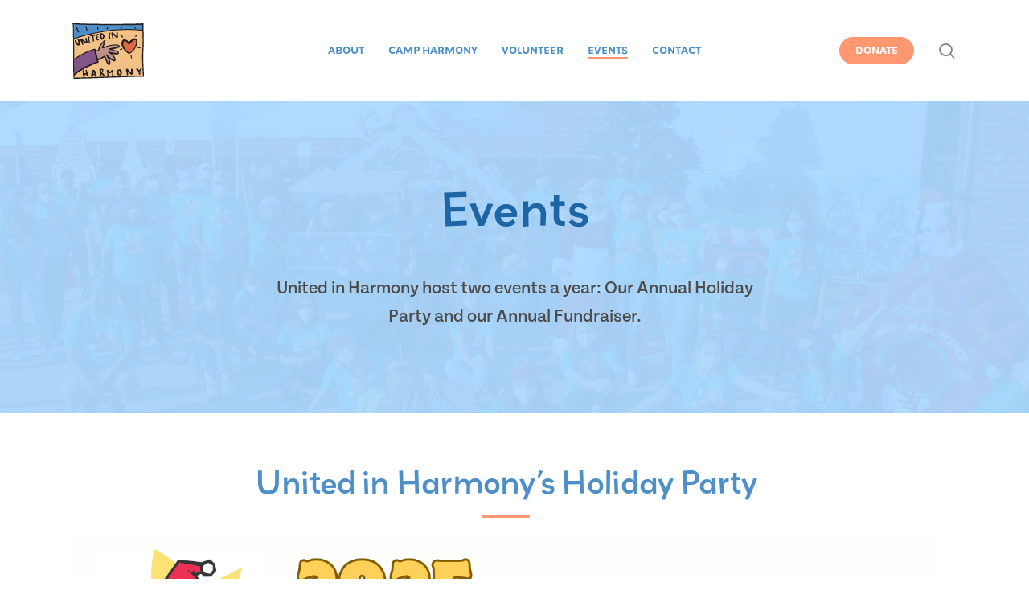

--- FILE ---
content_type: text/html; charset=utf-8
request_url: https://cas.bisglobal.net/dsp_bis_cas_tpAuth.aspx
body_size: 7
content:
1190

--- FILE ---
content_type: text/html; charset=utf-8
request_url: https://cas.bisglobal.net/dsp_bis_cas_initiator.aspx?cid=1190&bisCasInitCID=0&mdid=CETP
body_size: -22
content:
if(typeof(gl_casAcceptor) == 'function') gl_casAcceptor(99334077,0,1190,'');

--- FILE ---
content_type: text/css
request_url: https://unitedinharmony.org/wp-content/themes/salient-child/css/unitedinharmony.css?ver=1738629409
body_size: 2851
content:
/*///////////////////////////////////////////////////////////////
Responsive Mixins
//////////////////////////////////////////////////////////////*/
/*///////////////////////////////////////////////////////////////
Fonts
//////////////////////////////////////////////////////////////*/
@import url("https://use.typekit.net/cef4scl.css");
/*///////////////////////////////////////////////////////////////
Colors
//////////////////////////////////////////////////////////////*/
/*///////////////////////////////////////////////////////////////
Text
//////////////////////////////////////////////////////////////*/
body h1, body h2, body h3, body h4, body h5, body h6, body .row .col.section-title h1, body .nectar-button span {
  font-family: grenadine-mvb, sans-serif;
  font-weight: 400;
  color: #1D65A5;
}
body h1 b, body h1 strong, body h1 .bold, body h2 b, body h2 strong, body h2 .bold, body h3 b, body h3 strong, body h3 .bold, body h4 b, body h4 strong, body h4 .bold, body h5 b, body h5 strong, body h5 .bold, body h6 b, body h6 strong, body h6 .bold, body .row .col.section-title h1 b, body .row .col.section-title h1 strong, body .row .col.section-title h1 .bold, body .nectar-button span b, body .nectar-button span strong, body .nectar-button span .bold {
  font-family: grenadine-mvb, sans-serif;
  font-weight: 600;
}
body h1.line:after, body h2.line:after, body h3.line:after, body h4.line:after, body h5.line:after, body h6.line:after, body .row .col.section-title h1.line:after, body .nectar-button span.line:after {
  content: "";
  display: block;
  background-color: #FF9770;
  width: 60px;
  height: 3px;
  border-radius: 3px;
  margin: 20px auto;
}
body p, body b, body strong, body .bold, body .item_description, body li, body .content, body a, body th, body span {
  font-family: tenon, sans-serif;
  font-weight: 500;
  color: #4c4c4c;
}
body p b, body p strong, body p .bold, body b b, body b strong, body b .bold, body strong b, body strong strong, body strong .bold, body .bold b, body .bold strong, body .bold .bold, body .item_description b, body .item_description strong, body .item_description .bold, body li b, body li strong, body li .bold, body .content b, body .content strong, body .content .bold, body a b, body a strong, body a .bold, body th b, body th strong, body th .bold, body span b, body span strong, body span .bold {
  font-family: tenon, sans-serif;
  font-weight: 700;
}
body .light h1, body .light h2, body .light h3, body .light h4, body .light h5, body .light h6, body .light .row .col.section-title h1, body .light p, body .light b, body .light strong, body .light .bold, body .light .item_description, body .light li, body .light .content, body .light a, body .light th, body .light span {
  color: #fff;
}
body p {
  font-size: 16px;
}
body p.large {
  font-size: 22px;
  line-height: 1.6;
}
@media only screen and (max-width: 690px) {
  body h1 {
    font-size: 42px;
    line-height: 1.2;
  }
}
body h3, body h3 strong {
  font-size: 36px;
  letter-spacing: -0.02em;
  color: #4E8FC8;
  line-height: 1.2;
}
body h3 span, body h3 strong span {
  display: block;
  font-size: 18px;
}
body h4 {
  font-size: 24px;
  font-weight: 600;
}
body h6 {
  text-transform: uppercase;
  letter-spacing: 0.1em;
  font-weight: 700;
  font-size: 14px;
}
body .wpb_wrapper p a:not(.learn-cta) {
  color: #4E8FC8;
  box-shadow: 0 2px #FF9770;
  transition: 0.5s cubic-bezier(0.215, 0.61, 0.355, 1) all;
}
body .wpb_wrapper p a:not(.learn-cta):hover {
  box-shadow: 0 4px #FF9770;
}
body .nectar-button {
  opacity: 1 !important;
  transition: 0.5s cubic-bezier(0.25, 0.46, 0.45, 0.94) all;
}
body .nectar-button span {
  color: #fff;
  font-weight: 600;
  text-transform: uppercase;
}
body .nectar-button:hover {
  transform: scale(1.1);
}
body .nectar-button.center {
  margin: auto;
}
body .nectar-button a {
  font-family: grenadine-mvb, sans-serif;
  text-transform: uppercase;
  color: #fff;
}
/*///////////////////////////////////////////////////////////////
Nav Header
//////////////////////////////////////////////////////////////*/
#header-secondary-outer {
  background-color: #1D65A5;
}
@media only screen and (max-width: 690px) {
  #header-secondary-outer .container .nectar-center-text {
    max-width: 100%;
  }
}
#header-secondary-outer .container .nectar-center-text a {
  color: #fff;
  font-family: tenon, sans-serif;
  font-size: 14px;
}
@media only screen and (max-width: 690px) {
  #header-secondary-outer .container .nectar-center-text a {
    font-size: 12px;
  }
}
#header-secondary-outer .container .nectar-center-text a b {
  color: #fff;
  font-weight: 700;
}
#top nav ul li a span {
  font-family: grenadine-mvb, sans-serif;
  font-weight: 500;
  color: #4E8FC8;
  text-transform: uppercase;
  font-size: 11px;
}
#top nav ul li.button_solid_color a span {
  color: #fff;
}
#slide-out-widget-area-bg {
  background-color: #1D65A5 !important;
}
.off-canvas-menu-container .menu li a {
  font-family: grenadine-mvb, sans-serif !important;
  text-transform: uppercase;
  font-weight: 600 !important;
  font-size: 16px !important;
}
@media only screen and (max-width: 690px) {
  body #top #logo img, #header-outer[data-permanent-transparent="false"] #logo .dark-version {
    height: 45px !important;
  }
}
/*///////////////////////////////////////////////////////////////
Footer
//////////////////////////////////////////////////////////////*/
#footer-outer {
  background-color: #1D65A5;
  font-family: tenon, sans-serif;
}
#footer-outer #footer-widgets h4 {
  font-family: tenon, sans-serif;
  font-weight: 700;
  font-size: 20px;
  color: #ADD9FF;
}
#footer-outer #footer-widgets .textwidget, #footer-outer #footer-widgets p, #footer-outer #footer-widgets a {
  color: #ADD9FF;
}
#footer-outer #footer-widgets .social .social-line {
  display: block;
  margin-bottom: 18px;
}
#footer-outer #footer-widgets .social a {
  background-image: none !important;
}
#footer-outer #footer-widgets .social a:hover i {
  background-color: #FF9770 !important;
}
#footer-outer #footer-widgets .social i {
  width: 24px !important;
  height: 24px !important;
  line-height: 24px !important;
  margin-right: 8px;
  transition: 0.2s linear all;
}
#footer-outer #footer-widgets .social i:before {
  color: #1D65A5;
  font-size: 18px !important;
}
#footer-outer #footer-widgets .social p {
  display: inline-block;
  font-size: 14px;
}
#copyright {
  border-top: 1px solid rgba(173, 217, 255, 0.4);
}
#copyright .span_5 {
  width: 100%;
}
#copyright .span_5 p {
  text-align: center;
  color: #ADD9FF !important;
  text-transform: uppercase;
  font-size: 12px;
}
/*///////////////////////////////////////////////////////////////
Homepage
//////////////////////////////////////////////////////////////*/
.img-with-aniamtion-wrap .hover-wrap[data-hover-animation="zoom"]:hover .hover-wrap-inner {
  transition: 3s cubic-bezier(0.39, 0.575, 0.565, 1) all !important;
}
.about-list {
  padding-top: 5% !important;
}
.about-list .wpb_text_column {
  padding: 8%;
}
@media only screen and (max-width: 690px) {
  .about-list .wpb_text_column {
    padding: 0 8%;
  }
}
.about-list .wpb_text_column p {
  margin: 15px 0 0 20px;
  padding-bottom: 10px;
}
@media only screen and (max-width: 690px) {
  .about-list.reverse .row_col_wrap_12 {
    flex-direction: column-reverse;
  }
  .about-list.reverse .row_col_wrap_12 .vc_col-sm-6:last-child {
    margin-bottom: 25px;
  }
  .about-list.reverse .row_col_wrap_12 .vc_col-sm-6:first-child {
    margin-bottom: 0 px;
  }
}
a.learn-cta {
  color: #FF9770;
  font-weight: 400;
  font-family: grenadine-mvb, sans-serif;
  font-size: 14px;
  position: relative;
  display: inline-block;
  transition: 0.5s cubic-bezier(0.25, 0.46, 0.45, 0.94) all;
}
a.learn-cta:before {
  content: "";
  width: 0;
  display: block;
  height: 3px;
  position: absolute;
  bottom: -3px;
  background-color: #FF9770;
  transition: 0.5s cubic-bezier(0.25, 0.46, 0.45, 0.94) all;
}
a.learn-cta:after {
  content: url("/wp-content/uploads/2021/02/arrow.svg");
  width: 24px;
  display: inline-block;
  margin-left: 3px;
  transition: 0.5s cubic-bezier(0.25, 0.46, 0.45, 0.94) all;
}
a.learn-cta:hover {
  transform: translateX(6px);
}
a.learn-cta:hover:before {
  width: 100%;
}
a.learn-cta:hover:after {
  margin-left: 8px;
}
.about-icons .img-with-aniamtion-wrap {
  max-width: 130px;
  margin: auto;
}
.about-icons .wpb_text_column {
  padding: 0 5%;
}
.one-summer h2 {
  margin-bottom: 20px;
}
.testimonial-large .quote {
  font-size: 28px;
  line-height: 1.8;
}
@media only screen and (max-width: 690px) {
  .testimonial-large .quote {
    font-size: 20px;
  }
}
.testimonial-large .attrib p, .testimonial-large .attrib b, .testimonial-large .attrib strong {
  color: #1D65A5;
}
@media only screen and (max-width: 690px) {
  .testimonial-large .img-with-aniamtion-wrap .hover-wrap {
    width: 200px;
    height: 200px;
    overflow: hidden;
    background-color: rgba(255, 255, 255, 0.5);
    border-radius: 100%;
  }
}
.efficient {
  max-width: 60%;
  margin: auto;
}
.efficient .nectar-milestone .number, .efficient .nectar-milestone .symbol-wrap, .efficient .nectar-milestone .number span {
  font-size: 30px !important;
  line-height: 1 !important;
  color: #4E8FC8 !important;
}
.efficient .nectar-milestone .subject {
  font-family: tenon, sans-serif;
  font-weight: 600;
  color: #4E8FC8;
}
/*///////////////////////////////////////////////////////////////
About
//////////////////////////////////////////////////////////////*/
@media only screen and (max-width: 690px) {
  .page-hero .divider-wrap {
    display: none;
  }
}
@media only screen and (max-width: 690px) {
  .page-hero .vc_col-sm-7 > .vc_column-inner, .page-hero .vc_col-sm-7 {
    height: auto !important;
  }
}
.board h5 {
  font-size: 24px;
  font-weight: 700;
  color: #4E8FC8;
}
.board ul li {
  font-size: 18px !important;
  padding-left: 10px;
  margin: 10px 0;
  border-bottom: 2px dotted #ADD9FF;
}
.board ul li i {
  display: none;
}
.board ul li:after {
  content: "";
}
.board img {
  max-width: 80px !important;
}
@media only screen and (max-width: 690px) {
  .page-id-39 .about-list h3 {
    margin-top: 45px;
  }
  .page-id-39 .about-list .hya h3 {
    margin-top: 0;
  }
}
/*///////////////////////////////////////////////////////////////
Camp Harmony 
//////////////////////////////////////////////////////////////*/
.countdown-1 .vcmp_clock span {
  border: none !important;
  padding: 0 20px !important;
  font-family: grenadine-mvb, sans-serif;
  font-size: 30px;
}
@media only screen and (max-width: 690px) {
  .countdown-1 .vcmp_clock span {
    font-size: 18px;
    padding: 0 10px;
  }
}
.countdown-1 .vcmp_clock span:after {
  content: "";
  background-color: #ADD9FF;
  width: 100%;
  height: auto;
  display: block;
  height: 3px;
  margin-top: 8px;
  border-radius: 3px;
}
.testimonial-heart {
  width: 60px !important;
}
.testimonial_slider blockquote .image-icon {
  display: none;
}
.testimonial_slider blockquote p {
  font-size: 24px;
  line-height: 1.8;
  padding-bottom: 20px;
}
.testimonial_slider blockquote span.testimonial-name {
  font-family: grenadine-mvb, sans-serif;
  font-size: 20px;
  margin-bottom: 8px;
}
.testimonial_slider blockquote span.testimonial-name:before {
  content: "";
  background-color: #FF9770;
  display: block;
  width: 100px;
  height: 3px;
  border-radius: 3px;
  margin: 0 auto 20px;
}
.testimonial_slider blockquote span.title {
  text-transform: uppercase;
  color: #ADD9FF;
  font-family: grenadine-mvb, sans-serif;
}
@media only screen and (max-width: 690px) {
  .about-campers h3 {
    margin-top: 30px;
  }
  .about-staff .row_col_wrap_12 {
    flex-direction: row-reverse !important;
  }
  .about-staff .row_col_wrap_12 .nectar_cascading_images {
    max-width: 150px !important;
  }
  img.camp-harmony-logo {
    width: 150px !important;
    margin: auto;
    display: block;
  }
  .harmony-facts .row-bg-wrap .row-bg-overlay {
    background-color: #fff !important;
    opacity: 0.85 !important;
  }
  .harmony-facts .row-bg-wrap .row-bg using-image {
    background-position: 20% !important;
  }
}
/*///////////////////////////////////////////////////////////////
Volunteer
//////////////////////////////////////////////////////////////*/
.volunteer .vc_column-inner .wpb_wrapper {
  display: flex;
  flex-direction: column;
  justify-content: center;
  flex-grow: 1;
}
.volunteer h3 span {
  margin-top: 10px;
  color: rgba(78, 143, 200, 0.8);
}
.volunteer ul li {
  font-size: 18px;
  margin-bottom: 12px;
}
.volunteer ul li::marker {
  color: #FF9770;
}
.toggles .toggle h3, .toggles .toggle h3 a {
  font-family: grenadine-mvb, sans-serif;
  font-size: 22px;
  line-height: 1.2;
  color: #1D65A5;
}
/*///////////////////////////////////////////////////////////////
Forms & Search
//////////////////////////////////////////////////////////////*/
input[type="submit"] {
  font-family: grenadine-mvb, sans-serif;
  font-weight: 600;
  text-transform: uppercase;
  padding: 16px 44px !important;
}
body.material #search-outer {
  height: 25vh;
}
body.material #search-outer #search form input[type="text"] {
  font-family: tenon, sans-serif;
  color: #1D65A5;
  font-size: 36px;
  line-height: 40px !important;
  height: 40px !important;
}
body.material #search-outer #close a:before {
  opacity: 0;
}
.search-results #page-header-bg {
  background-color: #4E8FC8;
}
.search-results #page-header-bg h1 {
  font-family: grenadine-mvb, sans-serif;
  color: #fff;
  text-transform: lowercase;
  font-weight: 500;
  margin-bottom: 20px;
}
.search-results #page-header-bg h1 span {
  font-family: grenadine-mvb, sans-serif;
}
.search-results #page-header-bg span.result-num {
  color: #ADD9FF;
  border: 2px solid #ADD9FF;
  border-radius: 10px;
  padding: 8px 40px;
}
.search-results .result a {
  font-size: 22px;
  color: #1D65A5 !important;
}
.search-results .result span {
  font-family: tenon, sans-serif !important;
  text-transform: uppercase;
  font-weight: 600 !important;
  color: #4c4c4c;
}
/*///////////////////////////////////////////////////////////////
Events
//////////////////////////////////////////////////////////////*/
.sponsor h4 {
  text-transform: uppercase;
  text-align: center;
}
.sponsor .vc_column-inner > .wpb_wrapper {
  display: flex;
  flex-direction: row;
  flex-wrap: wrap;
  justify-content: center;
}
.sponsor .vc_column-inner > .wpb_wrapper .wpb_text_column {
  text-align: center;
  padding: 2% 5% 0;
}
@media only screen and (max-width: 690px) {
  .sponsor .vc_column-inner > .wpb_wrapper .wpb_text_column {
    width: 100% !important;
  }
}
.sponsor .vc_column-inner > .wpb_wrapper .wpb_text_column:nth-child(-n+4) {
  width: 30%;
}
.sponsor .vc_column-inner > .wpb_wrapper .wpb_text_column:nth-child(n+5) {
  width: 50%;
}
.sponsor .vc_column-inner > .wpb_wrapper .wpb_text_column:nth-child(n+5) p {
  -webkit-column-count: 2;
}
@media only screen and (max-width: 690px) {
  .sponsor .vc_column-inner > .wpb_wrapper .wpb_text_column:nth-child(n+5) p {
    -webkit-column-count: 1;
  }
}
.sponsor .vc_column-inner > .wpb_wrapper .wpb_text_column:first-child {
  width: 100%;
}
.sponsor .vc_column-inner > .wpb_wrapper .wpb_text_column h3 {
  font-size: 20px !important;
  text-align: center;
  border-bottom: 2px solid #ADD9FF;
  padding-bottom: 4px;
  margin-bottom: 10px;
}
/*///////////////////////////////////////////////////////////////
Call To Action
//////////////////////////////////////////////////////////////*/
#call-to-action .container .triangle {
  display: none;
}
#call-to-action .container span {
  font-family: tenon, sans-serif;
}
#call-to-action .container a {
  font-family: grenadine-mvb, sans-serif;
  transition: 0.5s cubic-bezier(0.25, 0.46, 0.45, 0.94) all;
  letter-spacing: 0;
}
/*///////////////////////////////////////////////////////////////
GiveWP
//////////////////////////////////////////////////////////////*/
.give-form-templates {
  font-family: tenon, sans-serif !important;
}
#bisFollowPix {
  display: none;
}


--- FILE ---
content_type: image/svg+xml
request_url: https://unitedinharmony.org/wp-content/uploads/2021/02/UnitedinHarmony_Logo.svg
body_size: 13918
content:
<?xml version="1.0" encoding="UTF-8"?>
<svg width="127px" height="100px" viewBox="0 0 127 100" version="1.1" xmlns="http://www.w3.org/2000/svg" xmlns:xlink="http://www.w3.org/1999/xlink">
    <!-- Generator: Sketch 64 (93537) - https://sketch.com -->
    <title>United in Harmony Logo</title>
    <desc>Created with Sketch.</desc>
    <defs>
        <polygon id="path-1" points="0 0.08521682 126.979643 0.08521682 126.979643 100 0 100"></polygon>
        <polygon id="path-3" points="0 100 127 100 127 0 0 0"></polygon>
    </defs>
    <g id="Symbols" stroke="none" stroke-width="1" fill="none" fill-rule="evenodd">
        <g id="NAV">
            <g id="United-in-Harmony-Logo">
                <g>
                    <g id="Group-3">
                        <mask id="mask-2" fill="white">
                            <use xlink:href="#path-1"></use>
                        </mask>
                        <g id="Clip-2"></g>
                        <path d="M126.609793,86.3647175 C126.070142,77.2540736 125.259286,63.4854796 126.042168,49.7022996 C126.867602,35.293364 126.501049,22.6938896 126.235492,13.4958607 C126.108623,9.13883049 125.996989,5.37667543 126.044138,2.48850197 L126.063444,1.31990802 L124.899431,1.41819974 C108.026555,2.82332457 10.3340044,2.93501971 1.66897963,0.542247043 L-1.31334023e-05,0.08521682 L0.352224716,1.77798949 C1.27852358,6.26406045 1.31700445,29.3146518 1.35548532,51.6057162 C1.38818749,72.7122865 1.42272834,92.6503942 2.14900548,99.0467148 L2.25197135,99.9523653 L3.1627728,99.984297 C7.1240696,100.126741 31.0536539,99.280749 56.3906135,98.385611 C85.4021678,97.3586728 118.285186,96.1950723 125.872878,96.3556505 L126.87522,96.3779895 L126.948373,95.3770696 C127.057117,93.9275296 126.867602,90.7552562 126.609793,86.3647175" id="Fill-1" fill="#231F20" mask="url(#mask-2)"></path>
                    </g>
                    <path d="M123.821367,3.74542724 C123.814375,6.33732319 123.899469,9.47225889 124,13.0181147 C101.960966,10.0671312 76.8424226,11.0828092 49.3083733,16.0501868 C26.1831599,20.2223083 8.81128066,25.8836813 2.74012715,28 C2.65120635,16.493569 2.45792894,7.22475567 2,3 C17.1165363,5.20635777 104.309188,5.09080319 123.821367,3.74542724" id="Fill-4" fill="#4E8FC8"></path>
                    <path d="M46.823384,50.3397289 C47.2775347,50.2420234 47.6184099,49.8519956 47.6549884,49.3838563 C48.1024527,43.9671565 52.6856508,37.4083081 56.183817,34 C54.9682036,38.8133879 52.3256341,44.1842799 52.2958731,44.249417 C52.1230756,44.5954905 52.1517878,45.0096137 52.3707346,45.329606 C52.5895502,45.650525 52.9632019,45.8240913 53.3462931,45.7883454 C53.3462931,45.7883454 55.6499539,46.1518947 56.8637319,45.2946544 C61.9501142,41.6991435 77.2458398,39.2410151 81.2963549,41.3694866 C81.7457858,41.6071309 81.9271052,41.8320654 82,42.008412 C80.4137504,43.0344526 72.2354989,44.8941676 65.1295621,46.1120446 C64.6397506,46.1934659 64.2748831,46.6134144 64.2518084,47.1147841 C64.2297827,47.6131089 64.5562362,48.0640372 65.0373947,48.1920605 C67.3525928,48.8116566 69.4315382,49.3052152 71.2693799,49.7415804 C77.4542981,51.2116648 80.2055543,51.9447211 80.2362331,53.8315766 C79.2739162,54.7653397 72.0595548,53.7472427 64.6924552,51.6207571 C64.1673763,51.4694326 63.6162073,51.746927 63.4192863,52.2607416 C63.2205299,52.7737619 63.442361,53.3535079 63.929157,53.59989 C71.5880982,57.4679967 74.4055628,62.7352255 74.5044166,66.4577007 C72.4714894,66.5254855 63.9455452,61.2786451 61.7158281,57.0209078 C61.4441768,56.506034 60.8131643,56.3051949 60.297525,56.5727598 C59.7837212,56.8396627 59.580245,57.4736896 59.836688,57.9962421 C60.6643592,59.6651798 61.498979,61.1777622 62.2354005,62.5141303 C64.7570904,67.0772968 66.2750338,69.8321163 64.6763292,72.8593993 C64.6484036,72.9156661 64.6206092,72.9622682 64.5964857,73 C63.7698634,72.2979235 62.3055422,68.9701099 61.4066805,66.928885 C59.4977794,62.589594 58.2253972,59.9105028 56.6495049,59.2734309 C56.2923726,59.1288585 55.8851578,59.1929364 55.589383,59.4383917 C53.0159064,61.5627591 47.4436458,63.941452 45.4463793,64.7599014 C44.4497127,61.0497388 43.0544843,55.7680792 42,51.3636512 L46.823384,50.3397289 Z" id="Fill-6" fill="#BF9289"></path>
                    <path d="M56.1480042,96.3760661 C32.2762854,97.2225944 9.6519264,98.0207008 3.76416621,98 C3.68119357,97.0409128 3.60956535,95.862027 3.54585185,94.4915641 L3.6222289,94.5572703 C10.2103099,86.4697313 32.5554111,76.1578123 45.9666403,71.1994993 L46.884484,70.8631837 C46.884484,70.8631837 46.3366535,68.898462 45.9107096,67.3407759 C47.6420546,66.6470343 53.1095432,64.3797738 56.2407383,62.1146243 C57.1837772,63.1727847 58.5779551,66.3125659 59.4608421,68.2976063 C61.5410944,72.98531 62.8086368,75.6425858 64.6192609,75.7065768 C65.1670914,75.7258401 65.9505168,75.5065555 66.5678649,74.3477246 C68.3360134,71.0321991 67.3456181,68.0927032 65.4501746,64.4792567 C69.1022902,67.2932775 73.3842856,69.4754366 75.2989883,69.0017712 C76.1696075,68.7835421 76.7105786,68.0818841 76.7105786,67.1667468 C76.7105786,65.4882035 76.165782,60.5231615 70.441197,55.8014172 C74.8218626,56.7301443 79.8806878,57.3977618 81.6359088,56.0750612 C82.1789905,55.6660466 82.476584,55.0785168 82.476584,54.4167047 C82.476584,50.7492947 78.4602593,49.8043389 71.8130818,48.2405835 C71.3388581,48.1285663 70.8480136,48.0136464 70.3417353,47.8947682 C71.6402771,47.6397278 73.0769306,47.3468206 74.5096269,47.0289766 C83.5780492,45.0323254 84.2986844,44.0089972 84.2986844,42.8793251 C84.2986844,42.0531155 83.9683768,40.8983748 82.3954581,40.0788942 C77.3897935,37.4725473 61.4300245,40.3146713 55.8600403,43.9741649 L54.9499794,44.0641482 C56.1615911,41.3940742 58.3439432,36.1448329 58.7952142,32.0676166 C58.8416472,31.6617685 58.6483961,31.263573 58.3025229,31.0491701 C57.9566496,30.8327882 57.5122381,30.8346354 57.169135,31.0540519 C53.6514377,33.2929453 46.5977073,41.4906544 45.5405646,48.9799765 L41.386128,49.8563233 C41.1919536,49.0148087 40.6548079,46.4839316 40.6548079,46.4839316 L39.6171881,46.6983344 C27.689969,49.1433184 11.7378509,58.4860046 3.09761488,64.3432263 C3.08495133,60.1393474 3.07822382,55.8179097 3.07057292,51.5301168 C3.05790937,43.8765292 3.04735641,36.3602913 3,29.5387186 C8.29547531,27.6902363 25.9963508,21.8513543 49.9201749,17.588762 C77.3771299,12.6970787 102.39279,11.712277 124.291633,14.653884 C124.529206,22.8853697 124.79303,33.6012896 124.253114,45.7610312 L124.068569,47.8811784 C124.068569,47.8811784 124.112892,48.6408901 124.064744,49.4979737 C123.265489,63.4608102 124.089675,77.3599196 124.630778,86.5568118 C124.827855,89.9032114 124.995119,92.6796292 125,94.3282221 C115.709438,94.2712239 84.1402581,95.3865145 56.1480042,96.3760661" id="Fill-8" fill="#F2C185"></path>
                    <polygon id="Fill-10" fill="#231F20" points="114 8.06291841 112.451648 7 110 9.9379705 111.549308 11"></polygon>
                    <polygon id="Fill-12" fill="#231F20" points="88 7.15790487 86.2497413 7 86 10.8419668 87.7502587 11"></polygon>
                    <mask id="mask-4" fill="white">
                        <use xlink:href="#path-3"></use>
                    </mask>
                    <g id="Clip-15"></g>
                    <polygon id="Fill-14" fill="#231F20" mask="url(#mask-4)" points="61 12 63 12 63 8 61 8"></polygon>
                    <polygon id="Fill-16" fill="#231F20" mask="url(#mask-4)" points="46 12.9046251 45.7498913 8 44 8.09537488 44.2509787 13"></polygon>
                    <polygon id="Fill-17" fill="#231F20" mask="url(#mask-4)" points="27 14.207089 24.5802119 6 23 6.79291105 25.4205241 15"></polygon>
                    <polygon id="Fill-18" fill="#231F20" mask="url(#mask-4)" points="10.3126208 18 12 17.0203019 7.68913616 7 6 7.9777929"></polygon>
                    <path d="M12.6990147,39.836045 C12.72077,40.0881923 12.2812569,40.303089 12.091716,40.3739592 C11.9084315,40.6655087 11.3877272,40.8664197 11.0837224,40.9520825 C10.7441697,41.046621 10.3566987,40.9894676 10.0140178,40.883095 C8.53522906,40.4516878 7.28238218,39.1269396 6.42738635,37.9499833 C5.37147431,36.4438235 4.55586545,34.205159 4.00928238,32.4628548 C3.88941518,32.091425 4.96423864,31.4779339 5.2858752,31.3872953 C5.83899906,31.2335863 5.95886626,31.420646 6.11186402,31.910148 C6.28149815,32.4538448 6.50033045,32.9050203 6.8575148,33.3590199 C7.10634945,33.6583692 7.38660835,33.9284021 7.609422,34.2711879 C8.13225913,35.1349437 8.49669524,36.0441532 9.20594507,36.8211703 C9.35481928,36.982679 10.3150366,38.002161 10.5952955,37.9588589 C11.041065,36.8960749 10.2338454,33.5156874 9.9005492,32.4499449 C9.81523447,32.1800464 9.72977754,31.9092066 9.6057868,31.6315084 C9.46217366,31.3597272 9.28315491,31.0976285 9.18504296,30.7912864 C8.9559729,30.0644298 9.44752796,29.2665685 10.1984398,29.0538235 C10.859629,28.8697223 11.4992051,29.1681302 11.6940071,29.7925142 C12.0376833,29.7697873 13.108241,32.5070983 13.2373507,32.9137614 C13.6643509,34.2839634 14.972368,39.1999615 12.6990147,39.836045" id="Fill-19" fill="#231F20" mask="url(#mask-4)"></path>
                    <path d="M25.5108609,28.614333 C25.5373874,28.9891528 25.6016168,29.3700181 25.6962776,29.7291197 L26.914211,34.3674814 C27.1913262,35.4242315 26.8077007,36.9466179 25.608484,37.2603112 C24.4644749,37.5584206 23.4526948,36.7664626 22.6015552,36.0963546 C22.023626,35.6289717 18.7631462,33.2350956 18.1950466,33.3678275 C18.4060473,34.169727 18.6033135,34.9923154 18.8005796,35.8149039 C18.8765237,36.1042809 18.9228443,36.4191833 19.0037705,36.7280402 C19.1417895,37.2564152 19.5461515,37.6786585 19.6861903,38.2068992 C19.8686446,38.9056224 18.7275979,39.8411942 18.1289321,39.997705 C18.0420811,40.0204091 17.9297808,39.8687347 17.8961176,39.8039809 C17.5717394,39.3423748 17.3420219,38.7461561 17.1347914,38.2375296 C16.7748648,37.3458883 16.4071284,36.4397379 16.0481444,35.5522613 C15.6299132,34.5849844 15.1939078,33.6236185 14.7649044,32.6790457 C14.5183554,32.1604778 14.1663733,31.5228811 14.0252573,30.977713 C13.8496702,30.3125758 14.6248656,29.2331216 15.2580025,29.070834 C15.7195919,28.9488496 16.3369744,28.9340718 16.7048455,29.2922329 C17.0154892,29.5746241 17.3262675,29.7143418 17.7383047,29.8226231 C18.277858,29.992837 18.7315028,30.4029893 19.1793576,30.721922 C20.7701443,31.9115383 22.3568913,33.0815404 23.9733967,34.2258828 C24.1549085,34.0161718 23.8520746,32.9989188 23.7850176,32.7429935 L22.9072168,29.4005142 C22.6034404,28.2422001 23.1271046,27.3212718 24.306662,27.0133553 C24.7178913,26.9070892 25.3185768,27.4589744 25.4122951,27.8182103 C25.4793521,28.0741357 25.4782749,28.3476601 25.5108609,28.614333" id="Fill-20" fill="#231F20" mask="url(#mask-4)"></path>
                    <path d="M29.9467323,27.6781923 C30.0041895,28.1403013 30.0495129,28.6053944 30.0896021,29.0549986 C30.1784644,29.9117191 30.2620925,30.7493982 30.4119808,31.5873615 C30.6106423,32.6842308 30.8580769,33.7801055 30.994047,34.8897639 C31.2841879,34.8084827 31.8844548,34.6804507 31.9820012,35.1697007 C32.0195922,35.3694932 31.9960383,35.5692857 31.9323953,35.7390952 C31.7268342,36.4092384 31.1359651,36.7474363 30.5887538,36.9014726 C30.3160999,36.9784908 30.0470148,36.9951165 29.7732902,36.9951165 C29.5850971,37.0097528 29.3873873,36.9888641 29.1921757,36.9671228 C29.0267038,36.9379923 28.0507645,36.7131902 28.0037757,36.476878 C27.967969,36.2947059 29.0502576,35.4361381 29.1625549,35.3477519 C29.0274175,34.9063896 28.9229716,34.4587748 28.8332765,34.0019235 C28.6336634,32.9871879 28.5430166,31.9589528 28.5169646,30.932565 C28.4717602,29.7971865 28.4760428,28.6835493 28.304385,27.5636598 C27.568148,27.4055026 27.5715978,27.5002832 27,27.0495422 C27.434795,26.2365885 28.472474,25.3156389 29.260934,25.0929683 C30.0051412,24.8836551 30.4555198,24.9691992 30.6515642,25.9660302 C30.834642,26.8925218 30.6140921,27.2422297 29.9467323,27.6781923" id="Fill-21" fill="#231F20" mask="url(#mask-4)"></path>
                    <path d="M38.2216335,23.8836679 C37.9283705,23.9413096 37.6371025,24.0030983 37.3398496,24.0435996 C37.4316189,24.9154143 37.3753318,25.7982874 37.5421982,26.6698256 L38.2247685,30.3489472 C38.4440745,31.4364003 39.0524028,33.5543557 37.425349,33.8844482 C37.3418446,33.9390489 37.2542077,33.9765092 37.1622958,33.9937879 C36.8680353,34.0555765 36.7219738,33.6403345 36.6833566,33.4621565 C36.5414276,32.8051507 36.4881329,32.1126199 36.3838237,31.4647373 C36.1573927,29.8813162 35.964164,28.2887718 35.6271539,26.7285732 C35.4464651,25.8932512 35.174007,25.0803223 34.8703416,24.2877133 C33.9205856,24.3149445 31.2779413,24.3716187 31.0117531,23.1456595 C30.9491961,22.863118 31.1422823,22.5077295 31.4500801,22.446079 L32.2559121,22.2820004 C32.3519564,22.0967726 33.4197016,21.91348 33.5845729,21.8800284 C34.6094259,21.6725456 35.6677661,21.5298926 36.7125689,21.4101857 C37.2678876,21.3344358 38.0077425,21.2198434 38.5630612,21.219014 C38.810297,21.2239903 39.1339122,21.3060987 39.3728831,21.2574419 C39.6275288,21.2058822 39.8645047,21.0641967 40.1211454,21.0133282 C40.5606124,20.9233407 40.8736827,21.3049929 40.9541947,21.6775219 C41.3131497,23.3459543 39.4834623,23.6254548 38.2216335,23.8836679" id="Fill-22" fill="#231F20" mask="url(#mask-4)"></path>
                    <path d="M46.6290275,20.6237962 L45.8757314,21.6591215 C45.7721583,21.8046935 45.558149,21.8568152 45.4241072,21.886693 C44.9130014,22.0042299 44.3791219,21.9532928 43.868848,22.0706981 C43.774426,22.0909677 43.6677333,22.1180814 43.5786148,22.1720458 C43.7286709,23.211188 43.8650004,24.2494089 43.9877074,25.2905254 C44.3753783,25.1836497 44.7623213,25.0775638 45.1498883,24.9868774 C45.5276802,24.8992183 46.1210414,24.7806284 46.5025769,24.8316971 C46.5224388,25.0553199 46.1407993,25.2133959 46.1819789,25.5025657 C46.2443723,25.9267779 45.5665721,26.41759 45.2968247,26.4811626 L44.1018873,26.7569071 C44.1286125,27.03252 44.1438989,27.3256384 44.1826868,27.5984873 C44.4407874,29.3828636 45.3425799,29.6643994 46.6442099,29.3635154 C46.9260201,29.2979685 46.9215486,29.4570974 46.9680316,29.7790407 C47.1264068,30.8674089 46.6884053,31.7755889 45.8299762,31.9760466 C45.2930811,32.0985851 43.8513779,31.7312329 43.4187837,31.3234732 C43.0523265,31.004294 42.9039342,30.4587279 42.8284382,29.9323783 C42.7347442,29.2863859 42.6928366,28.6115687 42.6235799,27.941753 C42.4621891,26.1543494 42.349465,24.3198257 42.0897005,22.5363707 C42.0691107,22.3821118 42.0333385,22.2327227 42.0150364,22.0976803 C41.9525391,21.6726784 42.0865808,21.5368462 42.3851332,21.3969339 C43.2214126,21.0440598 44.0759941,20.3375221 44.9221524,20.1427241 C45.2450382,20.0684902 46.558939,19.7619466 46.6473296,20.3722699 C46.6586644,20.458876 46.6464977,20.5504837 46.6290275,20.6237962" id="Fill-23" fill="#231F20" mask="url(#mask-4)"></path>
                    <path d="M51.5883427,21.537751 C51.4435378,21.5045198 51.2443195,21.4816734 51.0897023,21.5025727 C50.9165013,21.5263278 50.853465,21.621478 50.877401,21.7545325 C50.8925653,21.8391682 50.9242321,21.9047219 50.9535202,21.9684583 C51.3488348,22.8297431 51.637404,24.1161535 51.8627883,25.0337756 C51.9815759,25.5868931 52.1196907,26.1366355 52.2188538,26.6766423 C52.2701451,26.9788384 52.2875396,27.2859672 52.3418043,27.5893316 C52.3648482,27.7062898 52.4018671,27.9248887 52.5651072,27.9561728 C53.6997595,26.9027701 54.5763201,25.4195689 54.3128762,23.9393532 C54.0840725,22.6776066 53.0289588,21.7516767 51.5883427,21.537751 M54.505553,29.4127631 C54.0678674,29.7152188 51.9368261,30.9388015 51.5122235,30.9948791 C51.2248437,31.035769 51.129992,30.8236606 51.0351402,30.6478988 C50.7618841,30.115421 50.5757488,29.3995226 50.3960063,28.8395252 C50.0476716,27.7841754 49.7198534,26.7250612 49.4061588,25.6477736 C49.1079261,24.6534343 48.8281284,23.6407918 48.5504121,22.6443754 C48.3620467,21.9275684 48.1595577,21.2324395 48.0266463,20.5090121 C47.9514191,20.0888194 48.0233756,19.9404473 48.3990657,19.7161368 C48.971744,19.3795412 49.678523,19.1445864 50.3524458,19.0506044 C52.6849355,18.7321822 54.8190989,19.9566735 56.0801211,21.5938286 C56.4699348,22.1100803 56.8204996,22.7347227 56.9315564,23.3566392 C57.2789991,25.2913173 56.2782987,28.1691899 54.505553,29.4127631" id="Fill-24" fill="#231F20" mask="url(#mask-4)"></path>
                    <path d="M66.7557096,20.6991699 C66.7676034,21.1689988 66.7648587,21.6408233 66.760856,22.0929765 C66.7648587,22.9575129 66.7676034,23.8040887 66.8311897,24.6590745 C66.9190211,25.7773413 67.0523692,26.9081521 67.0807315,28.0334036 C67.3638962,27.9916379 67.9476089,27.9457383 67.995413,28.4459293 C68.0146261,28.6514794 67.9719684,28.8467663 67.8958021,29.0086976 C67.6368825,29.6454468 67.0404754,29.9013154 66.5053673,29.9775771 C66.2363837,30.0182024 65.9774641,29.9983887 65.7170578,29.9597589 C65.5352194,29.9472149 65.3502931,29.8991772 65.1642233,29.8490013 C65.0085742,29.7979702 64.1005258,29.4366182 64.0762806,29.1944339 C64.0594692,29.0096954 65.1742873,28.3029565 65.2872787,28.2329668 C65.2001335,27.775682 65.1407787,27.3121251 65.0990359,26.8474279 C65.0034278,25.8075609 65.0142923,24.7688343 65.085541,23.7445048 C65.1474118,22.6034308 65.2555999,21.4978505 65.1968169,20.3576317 C64.5075464,20.0967741 64.5017139,20.1917092 64,19.6625815 C64.4899344,18.91593 65.5663263,18.1392014 66.342742,18.027446 C67.0715824,17.9252411 67.4927841,18.0723477 67.5890784,19.0924009 C67.6755375,20.0414666 67.4325144,20.3587721 66.7557096,20.6991699" id="Fill-25" fill="#231F20" mask="url(#mask-4)"></path>
                    <path d="M80.6383934,18.8375341 C80.5971051,19.2213352 80.5913594,19.6192031 80.620622,20.0001082 L80.9924843,24.9060882 C81.0778669,26.025221 80.4327535,27.4928501 79.2105387,27.5918689 C78.0390993,27.685785 77.1895485,26.7018033 76.4781599,25.8685562 C75.9917861,25.2929234 73.2318817,22.2848491 72.6554486,22.3131204 C72.7190513,23.1607101 72.7660852,24.0282965 72.8169942,24.8949176 C72.8394422,25.2028687 72.8276837,25.5312304 72.8522696,25.8544895 C72.895295,26.4139869 73.2141104,26.9130801 73.2564677,27.4735429 C73.3131222,28.2128738 72.0319814,28.9513773 71.42054,28.9997834 C71.3343556,29.0069547 71.248973,28.8341545 71.2286628,28.763545 C70.9926914,28.2361804 70.8753737,27.5937996 70.7617974,27.0402323 C70.5649763,26.0755578 70.3682889,25.0919898 70.1717351,24.1281427 C69.9337593,23.0776888 69.6802837,22.028338 69.4248038,20.9929162 C69.2760856,20.42542 69.0450581,19.7193252 69.0020327,19.1414858 C68.950322,18.4375976 69.8966131,17.4900238 70.5425283,17.4384458 C71.0151394,17.400107 71.6209688,17.4951264 71.9184051,17.9244376 C72.1729497,18.2678314 72.4490069,18.4636624 72.8336965,18.6495639 C73.3287556,18.9183488 73.7006178,19.4152355 74.0831696,19.8202747 C75.4251071,21.3080386 76.7678463,22.7787017 78.145861,24.2282648 C78.3611216,24.0484313 78.2436703,22.9686026 78.2230929,22.6969216 L77.9539839,19.1625859 C77.8619203,17.9354703 78.5372316,17.1001546 79.7430112,17.0011359 C80.1636444,16.9687272 80.6520226,17.6375866 80.6824877,18.0151818 C80.7027979,18.2870008 80.6520226,18.5617158 80.6383934,18.8375341" id="Fill-26" fill="#231F20" mask="url(#mask-4)"></path>
                    <path d="M26.5466674,95.7998586 C24.8271788,95.8674388 24.8403207,93.5945767 24.7922335,92.54942 L24.7868573,92.4779939 C24.5089376,92.5061523 24.2301218,92.5182398 23.9489166,92.5292284 C23.4096537,92.54942 22.8311146,92.5746939 22.3060389,92.4849992 C22.2055338,93.3381294 22.14087,94.1510138 22.1825356,94.9982376 C22.2141955,95.6813187 21.1532917,96.9701484 20.372249,96.9989936 C19.252207,97.0454206 18.8388368,95.4739082 18.8037422,94.7004456 C18.7831334,94.2860366 18.9043966,93.8835778 18.8869239,93.4690315 C18.8661658,93.0554467 18.7087626,92.6843056 18.6889005,92.2867916 C18.6605261,91.6912076 18.7141388,91.1127932 18.6868098,90.5200936 C18.6375279,89.4738381 18.5292572,88.4326648 18.4199411,87.388607 C18.3552773,86.8541472 18.2677647,86.3130943 18.2437211,85.7756126 C18.2362542,85.5945748 18.1662142,85.3984276 18,85.2967828 C18.3246628,84.9407509 18.7096586,84.6017515 19.2501162,84.5796369 C19.6503446,84.5643902 20.186322,84.5061504 20.2093202,84.9941832 C20.2288836,85.3713681 20.6315014,85.8411323 20.807572,86.1974389 C20.9858827,86.5684427 21.0854918,86.9780441 21.1029644,87.3743218 C21.1488115,88.3653594 21.5590455,89.3955441 21.8620543,90.321062 C22.1564013,90.1831546 22.4756879,90.1330189 22.813642,90.1198326 C23.3747083,90.0967564 23.9380148,90.1659848 24.5014706,90.198264 C24.3449634,89.4127138 24.1358889,88.3906333 24.0978075,87.5806334 C24.0540512,87.0413661 24.0058147,86.4670725 23.8024151,85.9497825 C23.641577,85.5796028 23.3058631,85.2316751 23.2904812,84.8500947 C23.2598667,84.2586314 23.6908589,84.0242987 24.2913507,84.0020467 C24.6915791,83.984877 25.1564712,84.0766321 25.522949,84.243522 C25.5490833,84.7808663 25.8937575,85.2919752 25.9200412,85.8492364 C26.0239811,88.063584 27.8766799,89.9728596 27.9916709,92.439671 C28.0309471,93.3048888 27.9883855,95.7435419 26.5466674,95.7998586" id="Fill-27" fill="#231F20" mask="url(#mask-4)"></path>
                    <path d="M38.1828505,88.4166918 C37.8824337,88.8699471 37.5930936,90.7849743 37.5019357,91.3529863 C38.1620444,91.309768 38.7518014,91.0895157 39.3931995,91.0501898 C39.2266006,90.4929152 38.6432801,88.8039117 38.1828505,88.4166918 M40.5980101,96.4854955 C40.1583867,96.5030781 40.1233605,96.184578 40.107943,95.8867475 C40.0860891,95.3963137 40.0817482,94.9018534 40.0585471,94.4260494 C40.0389385,94.0386953 40.0027148,93.6542939 39.9413442,93.2669398 C39.5795567,93.2276138 39.2165718,93.2257348 38.8570296,93.2386198 C38.2957127,93.2611684 37.6960765,93.3357938 37.1841555,93.4971243 C37.0326748,94.5587913 36.7050154,96.9356638 35.0824353,96.9978069 C33.7569789,97.0496152 33.0542102,96.1766591 33.0027187,95.1053284 C32.9611064,94.242036 33.4073159,92.656649 33.6472602,91.7993965 C33.8830133,90.8743638 34.14077,89.9473177 34.3576629,89.0075209 C34.6690067,87.6174216 35.3433354,84.0873451 37.4702026,84.0018481 C39.8317751,83.9121902 41.0705641,87.1072577 41.4893814,88.6958659 C41.760011,89.7239784 41.9114917,90.7759817 41.9617857,91.8316089 C42.0013024,92.6585281 42.2623522,96.4216076 40.5980101,96.4854955" id="Fill-28" fill="#231F20" mask="url(#mask-4)"></path>
                    <path d="M52.282426,84.1649407 C51.8535838,84.1825834 51.3388053,84.4128668 50.9520229,84.6022935 L51.1985128,87.9201787 C51.9149268,87.6120287 53.16666,85.4862847 53.1370365,84.7567001 C53.1093692,84.2340523 52.7685591,84.1455736 52.282426,84.1649407 M56.2206766,94.4908171 C56.2268249,94.6637949 55.7232251,94.6851519 55.6484677,94.69006 C54.3395835,94.7415289 52.5454046,91.1750543 51.5915833,91.1962786 L51.713431,93.8729253 C51.7318758,94.3081556 50.5885759,95.9753227 50.0831596,95.9978734 C49.1293384,96.0356792 48.6399914,95.5683471 48.5990495,94.6803764 C48.5817225,94.245942 48.6726891,93.8068647 48.6922518,93.3863587 C48.7382241,92.7585181 48.7463287,92.1318713 48.7176833,91.5227345 C48.6440437,89.904914 48.4579186,88.2942566 48.2745882,86.696997 C48.1825038,85.9176681 48.0341067,85.1054415 48.0002912,84.3214698 C47.9889728,84.1116147 48.3114778,83.804526 48.2878629,83.2671538 C48.2828325,83.1428591 48.4229852,82.9795648 48.5129736,82.8894943 C48.9960325,82.3831626 49.8077448,82.0352171 50.5180104,82.0052378 C52.1453474,81.941167 55.0752806,82.4502844 55.1603784,84.3418981 C55.2503668,86.3267661 52.6026954,88.2991647 52.6303626,88.8704957 C52.635393,89.0803508 54.1769336,89.9586379 54.4080529,90.1062793 C54.7582252,90.3685318 55.1090961,90.6338352 55.4018379,90.9358832 C55.9319871,91.4537556 56.1674381,92.1046777 56.461158,92.7380897 C56.5635827,92.9789853 56.9901893,93.7283349 56.9994117,93.93819 C57.0249829,94.441338 56.20838,94.280962 56.2206766,94.4908171" id="Fill-29" fill="#231F20" mask="url(#mask-4)"></path>
                    <path d="M72.8790406,88.4637567 C72.7798855,89.5434579 72.678139,90.6191388 72.5811662,91.69951 C72.5412041,92.0685676 72.5212912,92.4583964 72.4835113,92.827454 C72.4184536,93.4487143 72.3683987,94.7874526 71.4743661,94.8239027 C70.5064104,94.8639711 70.3075547,94.1172794 70.2727754,93.324891 C70.259682,92.9944277 70.3136922,92.639977 70.3385151,92.2865983 C70.4024817,91.7370322 70.4335785,91.1735292 70.4125745,90.6298594 L70.3704302,89.3096142 C70.3505173,88.8523795 70.3127375,88.4145759 70.2745484,87.9601553 C69.7641793,87.9983475 68.7362123,90.0144954 67.239884,90.076273 C66.0342016,90.1292061 65.3938533,89.6972989 64.568561,88.8866855 C64.1900804,88.4991348 63.8054622,88.091617 63.4388475,87.6676162 C63.5448221,90.1448851 64.2009915,92.5446974 64.3099667,95.0249145 C64.3309707,95.4970241 64.3150131,95.9731539 63.6956688,95.9986154 C62.9095202,96.0338595 62.2949495,95.3910239 62.2622161,94.6687216 C62.1732902,92.6496256 61.848547,90.657331 61.504982,88.6647685 C61.3871416,88.0200568 61.2641183,87.3730669 61.1633266,86.7274172 C61.0904946,86.3083747 61.0186174,85.8890642 61.0004776,85.4847625 C60.9725178,84.8518435 62.1791549,84.0263552 62.7834964,84.0006257 C63.3491033,83.9752982 63.9313497,84.7252061 64.2401353,85.099222 C64.4897279,85.389751 64.7404117,85.6770638 65.0092352,85.9657166 C65.5467459,86.5407443 66.5497536,87.3074031 67.4088705,87.2702829 C68.3577316,87.2310186 68.5243995,84.3383255 70.5534648,84.2529625 C71.1906761,84.2244188 71.3595262,84.3068336 71.8521648,84.7084551 C72.4783286,85.2434144 72.9589648,85.7312029 72.9956536,86.5761223 C73.0218404,87.1917543 72.922958,87.8463826 72.8790406,88.4637567" id="Fill-30" fill="#231F20" mask="url(#mask-4)"></path>
                    <path d="M84.6745934,88.3370406 C84.5520283,87.9764254 83.6479018,85.3235541 83.2429965,85.3400537 C81.879137,85.3884965 81.9971458,87.377952 82.0360264,88.1746846 C82.0938917,89.2816096 82.4085818,91.9401568 84.320719,91.8666346 C84.8914744,91.8465711 84.9359745,89.922586 84.9213943,89.6093576 C84.8983089,89.1926438 84.7979179,88.7468906 84.6745934,88.3370406 M84.0795376,93.9928388 C80.1960311,94.1367152 79.1547592,92.0978929 79.0136651,89.2061074 C78.9100847,87.1480136 79.3607051,84.7388083 81.564295,83.563245 C82.1617809,83.2306131 82.8835026,83.028526 83.6144888,83.0025227 C86.4009844,82.8960013 87.8892316,86.188001 87.9862813,88.1253178 C88.1007969,90.4456892 87.557835,93.860314 84.0795376,93.9928388" id="Fill-31" fill="#231F20" mask="url(#mask-4)"></path>
                    <path d="M106.85168,83.910021 C106.794943,84.3007625 106.775498,84.7141392 106.793212,85.1036075 L106.997917,90.1446253 C107.0436,91.2946389 106.335587,92.7765422 105.086976,92.8345451 C103.89297,92.890426 103.063759,91.8523155 102.367333,90.9693982 C101.895191,90.3631972 99.192197,87.1779892 98.6037846,87.1861945 C98.6381464,88.0576527 98.6577246,88.9476435 98.6750387,89.8410296 C98.6896891,90.1559429 98.6654494,90.4916524 98.6800998,90.8232592 C98.7014094,91.4004588 99.0106655,91.9236167 99.0361039,92.4996845 C99.0652715,93.2581078 97.7358164,93.9709775 97.111444,94 C97.0235418,94.0022425 96.9436306,93.8210188 96.9212555,93.748303 C96.7045631,93.199256 96.6060061,92.5361839 96.50958,91.964926 C96.3438975,90.9672762 96.1799465,89.9549134 96.0139977,88.9592441 C95.807161,87.8723263 95.5847417,86.7883795 95.3644533,85.7190041 C95.2336654,85.1304869 95.0238986,84.3961136 95.0005912,83.804201 C94.9722228,83.0821357 95.971112,82.1422058 96.6286476,82.1123555 C97.1094463,82.0915593 97.7230306,82.2118093 98.0099116,82.6625342 C98.2547061,83.020879 98.5317314,83.2322359 98.9170363,83.4375095 C99.4096885,83.7317682 99.7726183,84.2518137 100.147135,84.6828742 C101.462073,86.2558846 102.773148,87.8131917 104.121116,89.3488538 C104.348463,89.1714498 104.266555,88.0599162 104.254834,87.7830585 L104.109396,84.1492476 C104.058652,82.8893114 104.771993,82.0543526 106.005687,82.0004523 C106.433079,81.9796562 106.908151,82.6809254 106.923733,83.0698278 C106.935453,83.3493734 106.87592,83.6300509 106.85168,83.910021" id="Fill-32" fill="#231F20" mask="url(#mask-4)"></path>
                    <path d="M120.311523,86.8648139 C120.380973,88.5072526 120.340598,90.1354928 120.411426,91.7759827 C120.440639,92.4519453 119.871536,92.969775 119.205423,92.9973369 C118.57748,93.0258732 118.051645,92.8311302 118.02257,92.1193929 C117.98812,91.2967119 117.608626,87.623323 117.307952,87.0676305 C116.987987,86.5140261 116.248152,86.0889046 115.771786,85.6902315 C114.962502,84.9940847 113.046704,83.4116418 113.000404,82.3196059 C112.976978,81.7537517 113.978215,81.3979526 114.439561,81.3808309 C114.91882,81.3563314 115.277369,81.508061 115.64143,81.8219605 C116.025058,82.1319623 116.374374,82.5175505 116.722589,82.8875481 C117.340335,83.5370624 117.962766,84.2240219 118.5462,84.9296344 C119.057842,84.3211846 120.348728,82.493051 120.630386,81.7660015 C120.763637,81.4316394 121.005884,81.0197421 121.429749,81.0015067 C121.668828,80.9912058 121.910938,81.0349151 122.152359,81.0961637 C122.653804,81.0768147 122.975975,81.2999548 122.998022,81.8108244 C123.084972,83.8357889 120.275971,86.0421329 120.311523,86.8648139" id="Fill-33" fill="#231F20" mask="url(#mask-4)"></path>
                    <path d="M10.7223191,61.5462552 C14.2473925,59.4323282 18.0325891,57.3367262 21.8061602,55.4510771 C23.4210647,54.6426799 27.1376966,52.8911965 29.6407722,51.8355419 C31.3863328,51.1003141 37.1823657,49 38.4566923,49 C38.4566923,49 42.6783782,67.0261039 44,69.2705316 C42.7140477,69.6721122 38.8863119,71.0776447 35.028323,72.7207485 C31.5024569,74.2239273 30.026003,74.9821923 28.6868107,75.6027575 C24.0045916,77.7721833 19.1724285,80.3163567 16.206706,82.0190169 C11.3000332,84.8347939 6.19783856,88.1577825 3.32313943,91 C3.11797364,84.8069137 3.0367264,76.038894 3,66.4969022 C5.32023625,64.8960769 7.9404928,63.2154068 10.7223191,61.5462552" id="Fill-34" fill="#835487" mask="url(#mask-4)"></path>
                    <polygon id="Fill-35" fill="#231F20" mask="url(#mask-4)" points="90 26.2496247 87.7857745 21 86 21.7494145 88.2149476 27"></polygon>
                    <polygon id="Fill-36" fill="#231F20" mask="url(#mask-4)" points="116 22.241178 114.760672 21 111 24.7594755 112.239546 26"></polygon>
                    <polygon id="Fill-37" fill="#231F20" mask="url(#mask-4)" points="103 58.4661723 104.411554 64 106 63.5364516 104.589877 58"></polygon>
                    <polygon id="Fill-38" fill="#231F20" mask="url(#mask-4)" points="84 47.4404257 84.7398262 49 89 47.5603047 88.2611616 46"></polygon>
                    <path d="M113.483028,29.0797207 C112.544733,28.2600797 111.351682,27.8966452 110.027481,28.0253121 C106.376202,28.3847876 102.398174,32.3775519 100.206613,34.9321504 C98.416308,32.1262886 95.681091,30.1487776 93.0629955,29.9080715 C91.1603337,29.7330846 89.548292,30.4812 88.524637,32.0151732 C87.0534057,34.2129355 86.637459,36.9734011 87.3180871,39.9997781 C88.5877635,45.6260181 93.6650132,52.0623975 99.6648098,55.6530613 L100.247373,56 L100.872683,55.7398949 C108.860369,52.3977232 113.594459,43.7866755 114.743044,36.7348065 C115.090306,34.5910182 115.390587,30.7450001 113.483028,29.0797207" id="Fill-39" fill="#231F20" mask="url(#mask-4)"></path>
                    <path d="M112.776773,36.8049276 C111.761842,43.1254417 107.72846,50.7766547 100.961579,54 C95.7912216,50.6431362 91.3414375,44.8633587 90.2614515,40.0065183 C89.7287839,37.6065829 90.0113141,35.5560801 91.0973485,33.9100761 C91.5777306,33.1811625 92.2637603,32.8683048 93.1961639,32.9550511 C95.1089554,33.131127 97.7924551,35.0613 99.2092731,38.4061988 L100.123531,40.5632989 L101.539408,38.7030125 C104.86176,34.3332022 108.640971,31.2441913 110.939923,31.0130491 C111.540334,30.9553996 112.000017,31.0876945 112.390882,31.4312805 C112.81508,31.804779 113.289683,33.5932754 112.776773,36.8049276" id="Fill-40" fill="#DA6B42" mask="url(#mask-4)"></path>
                    <polygon id="Fill-41" fill="#231F20" mask="url(#mask-4)" points="115 45.0923333 120.835373 46 121 43.7183616 115.253281 43"></polygon>
                </g>
            </g>
        </g>
    </g>
</svg>